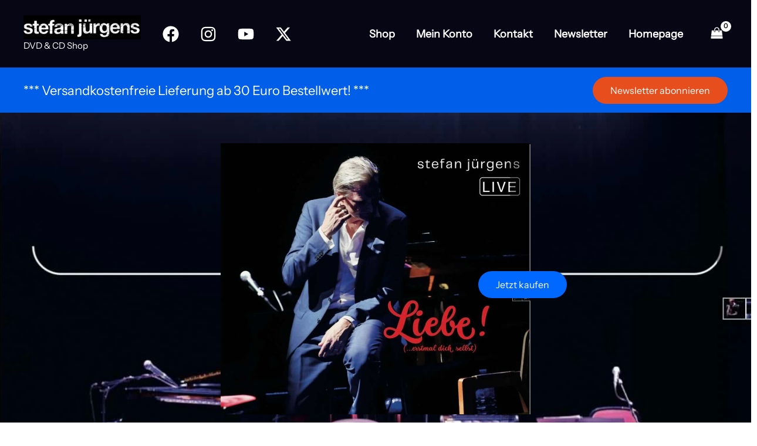

--- FILE ---
content_type: text/css
request_url: https://shop.stefanjuergens.com/wp-content/uploads/elementor/css/post-219.css?ver=1769106935
body_size: 12709
content:
.elementor-219 .elementor-element.elementor-element-e2b531f{--display:flex;--min-height:100vh;--flex-direction:column;--container-widget-width:100%;--container-widget-height:initial;--container-widget-flex-grow:0;--container-widget-align-self:initial;--flex-wrap-mobile:wrap;--justify-content:center;--overlay-opacity:0.2;--margin-top:100px;--margin-bottom:0px;--margin-left:0px;--margin-right:0px;--padding-top:80px;--padding-bottom:100px;--padding-left:40px;--padding-right:40px;}.elementor-219 .elementor-element.elementor-element-e2b531f:not(.elementor-motion-effects-element-type-background), .elementor-219 .elementor-element.elementor-element-e2b531f > .elementor-motion-effects-container > .elementor-motion-effects-layer{background-image:url("https://shop.stefanjuergens.com/wp-content/uploads/2025/06/Unknown-Kopie2.jpg");background-position:center center;background-repeat:no-repeat;background-size:cover;}.elementor-219 .elementor-element.elementor-element-e2b531f::before, .elementor-219 .elementor-element.elementor-element-e2b531f > .elementor-background-video-container::before, .elementor-219 .elementor-element.elementor-element-e2b531f > .e-con-inner > .elementor-background-video-container::before, .elementor-219 .elementor-element.elementor-element-e2b531f > .elementor-background-slideshow::before, .elementor-219 .elementor-element.elementor-element-e2b531f > .e-con-inner > .elementor-background-slideshow::before, .elementor-219 .elementor-element.elementor-element-e2b531f > .elementor-motion-effects-container > .elementor-motion-effects-layer::before{background-color:var( --e-global-color-astglobalcolor7 );--background-overlay:'';}.elementor-219 .elementor-element.elementor-element-5e98ae5{--display:flex;}.elementor-219 .elementor-element.elementor-element-c1b353c > .elementor-widget-container{margin:0px 0px 0px 0px;padding:0px 0px 0px 0px;}.elementor-219 .elementor-element.elementor-element-c1b353c .elementor-heading-title{color:var( --e-global-color-astglobalcolor5 );}.elementor-219 .elementor-element.elementor-element-589ddb3{width:var( --container-widget-width, 44% );max-width:44%;--container-widget-width:44%;--container-widget-flex-grow:0;}.elementor-219 .elementor-element.elementor-element-589ddb3 > .elementor-widget-container{margin:50px 0px 0px 0px;padding:0px 0px 0px 0px;}.elementor-219 .elementor-element.elementor-element-589ddb3.elementor-element{--align-self:center;}.elementor-219 .elementor-element.elementor-element-06cde6f > .elementor-widget-container{margin:-244px 0px 0px 500px;padding:0px 0px 0px 0px;}.elementor-219 .elementor-element.elementor-element-06cde6f.elementor-element{--align-self:center;}.elementor-219 .elementor-element.elementor-element-fd2e2db{--display:flex;--flex-direction:column;--container-widget-width:100%;--container-widget-height:initial;--container-widget-flex-grow:0;--container-widget-align-self:initial;--flex-wrap-mobile:wrap;--gap:0px 0px;--row-gap:0px;--column-gap:0px;--padding-top:50px;--padding-bottom:60px;--padding-left:40px;--padding-right:40px;}.elementor-219 .elementor-element.elementor-element-fae5f62{text-align:center;}.elementor-219 .elementor-element.elementor-element-8a88181{text-align:center;}.elementor-219 .elementor-element.elementor-element-d2db510{text-align:center;}.elementor-219 .elementor-element.elementor-element-3955d5b > .elementor-widget-container{margin:0px 0px 20px 0px;}.elementor-219 .elementor-element.elementor-element-3955d5b{text-align:center;}.elementor-219 .elementor-element.elementor-element-56eee2b{text-align:center;}.elementor-219 .elementor-element.elementor-element-3d88b46{--display:flex;--flex-direction:column;--container-widget-width:100%;--container-widget-height:initial;--container-widget-flex-grow:0;--container-widget-align-self:initial;--flex-wrap-mobile:wrap;--gap:20px 20px;--row-gap:20px;--column-gap:20px;--overlay-opacity:0.32;--margin-top:0px;--margin-bottom:0px;--margin-left:0px;--margin-right:0px;--padding-top:50px;--padding-bottom:50px;--padding-left:20px;--padding-right:20px;}.elementor-219 .elementor-element.elementor-element-3d88b46:not(.elementor-motion-effects-element-type-background), .elementor-219 .elementor-element.elementor-element-3d88b46 > .elementor-motion-effects-container > .elementor-motion-effects-layer{background-image:url("https://shop.stefanjuergens.com/wp-content/uploads/2025/06/cover_langstreckenlauf_1425407912.jpg");background-repeat:no-repeat;background-size:cover;}.elementor-219 .elementor-element.elementor-element-3d88b46::before, .elementor-219 .elementor-element.elementor-element-3d88b46 > .elementor-background-video-container::before, .elementor-219 .elementor-element.elementor-element-3d88b46 > .e-con-inner > .elementor-background-video-container::before, .elementor-219 .elementor-element.elementor-element-3d88b46 > .elementor-background-slideshow::before, .elementor-219 .elementor-element.elementor-element-3d88b46 > .e-con-inner > .elementor-background-slideshow::before, .elementor-219 .elementor-element.elementor-element-3d88b46 > .elementor-motion-effects-container > .elementor-motion-effects-layer::before{background-color:var( --e-global-color-astglobalcolor2 );--background-overlay:'';}.elementor-219 .elementor-element.elementor-element-56ace86{text-align:center;}.elementor-219 .elementor-element.elementor-element-56ace86 .elementor-heading-title{color:var( --e-global-color-astglobalcolor5 );}.elementor-219 .elementor-element.elementor-element-569d4b9{--display:flex;--flex-direction:row;--container-widget-width:initial;--container-widget-height:100%;--container-widget-flex-grow:1;--container-widget-align-self:stretch;--flex-wrap-mobile:wrap;--margin-top:20px;--margin-bottom:0px;--margin-left:0px;--margin-right:0px;--padding-top:0px;--padding-bottom:0px;--padding-left:0px;--padding-right:0px;}.elementor-219 .elementor-element.elementor-element-569d4b9.e-con{--align-self:center;}.elementor-219 .elementor-element.elementor-element-bcd80e4{--display:flex;--gap:20px 20px;--row-gap:20px;--column-gap:20px;--margin-top:0px;--margin-bottom:0px;--margin-left:0px;--margin-right:0px;--padding-top:0px;--padding-bottom:0px;--padding-left:0px;--padding-right:0px;}.elementor-219 .elementor-element.elementor-element-567687f .elementor-icon-list-icon i{color:var( --e-global-color-astglobalcolor5 );transition:color 0.3s;}.elementor-219 .elementor-element.elementor-element-567687f .elementor-icon-list-icon svg{fill:var( --e-global-color-astglobalcolor5 );transition:fill 0.3s;}.elementor-219 .elementor-element.elementor-element-567687f{--e-icon-list-icon-size:28px;--icon-vertical-offset:0px;}.elementor-219 .elementor-element.elementor-element-567687f .elementor-icon-list-item > .elementor-icon-list-text, .elementor-219 .elementor-element.elementor-element-567687f .elementor-icon-list-item > a{font-size:20px;}.elementor-219 .elementor-element.elementor-element-567687f .elementor-icon-list-text{color:var( --e-global-color-astglobalcolor5 );transition:color 0.3s;}.elementor-219 .elementor-element.elementor-element-89e126a{--display:flex;--gap:20px 20px;--row-gap:20px;--column-gap:20px;--margin-top:0px;--margin-bottom:0px;--margin-left:0px;--margin-right:0px;--padding-top:0px;--padding-bottom:0px;--padding-left:0px;--padding-right:0px;}.elementor-219 .elementor-element.elementor-element-76ebc91 .elementor-icon-list-icon i{color:var( --e-global-color-astglobalcolor5 );transition:color 0.3s;}.elementor-219 .elementor-element.elementor-element-76ebc91 .elementor-icon-list-icon svg{fill:var( --e-global-color-astglobalcolor5 );transition:fill 0.3s;}.elementor-219 .elementor-element.elementor-element-76ebc91{--e-icon-list-icon-size:28px;--icon-vertical-offset:0px;}.elementor-219 .elementor-element.elementor-element-76ebc91 .elementor-icon-list-item > .elementor-icon-list-text, .elementor-219 .elementor-element.elementor-element-76ebc91 .elementor-icon-list-item > a{font-size:20px;}.elementor-219 .elementor-element.elementor-element-76ebc91 .elementor-icon-list-text{color:var( --e-global-color-astglobalcolor5 );transition:color 0.3s;}:root{--page-title-display:none;}@media(min-width:768px){.elementor-219 .elementor-element.elementor-element-e2b531f{--content-width:1200px;}.elementor-219 .elementor-element.elementor-element-fd2e2db{--content-width:1200px;}.elementor-219 .elementor-element.elementor-element-569d4b9{--width:80%;}}@media(max-width:1024px){.elementor-219 .elementor-element.elementor-element-e2b531f{--min-height:0vh;--margin-top:140px;--margin-bottom:0px;--margin-left:0px;--margin-right:0px;--padding-top:70px;--padding-bottom:60px;--padding-left:32px;--padding-right:32px;}.elementor-219 .elementor-element.elementor-element-e2b531f:not(.elementor-motion-effects-element-type-background), .elementor-219 .elementor-element.elementor-element-e2b531f > .elementor-motion-effects-container > .elementor-motion-effects-layer{background-position:0px -14px;}.elementor-219 .elementor-element.elementor-element-e2b531f.e-con{--align-self:center;}.elementor-219 .elementor-element.elementor-element-589ddb3 > .elementor-widget-container{margin:40px 0px 0px 0px;padding:0px 0px 0px 0px;}.elementor-219 .elementor-element.elementor-element-589ddb3{--container-widget-width:70%;--container-widget-flex-grow:0;width:var( --container-widget-width, 70% );max-width:70%;}.elementor-219 .elementor-element.elementor-element-fd2e2db{--gap:05px 10px;--row-gap:05px;--column-gap:10px;--padding-top:50px;--padding-bottom:20px;--padding-left:32px;--padding-right:32px;}.elementor-219 .elementor-element.elementor-element-3955d5b > .elementor-widget-container{margin:0px 0px 20px 0px;}.elementor-219 .elementor-element.elementor-element-3955d5b{text-align:center;}.elementor-219 .elementor-element.elementor-element-56eee2b > .elementor-widget-container{margin:0px 0px 10px 0px;}.elementor-219 .elementor-element.elementor-element-3d88b46:not(.elementor-motion-effects-element-type-background), .elementor-219 .elementor-element.elementor-element-3d88b46 > .elementor-motion-effects-container > .elementor-motion-effects-layer{background-position:center center;}.elementor-219 .elementor-element.elementor-element-569d4b9{--flex-direction:row;--container-widget-width:initial;--container-widget-height:100%;--container-widget-flex-grow:1;--container-widget-align-self:stretch;--flex-wrap-mobile:wrap;}.elementor-219 .elementor-element.elementor-element-bcd80e4{--flex-direction:column;--container-widget-width:100%;--container-widget-height:initial;--container-widget-flex-grow:0;--container-widget-align-self:initial;--flex-wrap-mobile:wrap;}}@media(max-width:767px){.elementor-219 .elementor-element.elementor-element-e2b531f{--min-height:0vh;--margin-top:30px;--margin-bottom:0px;--margin-left:0px;--margin-right:0px;--padding-top:150px;--padding-bottom:64px;--padding-left:24px;--padding-right:24px;}.elementor-219 .elementor-element.elementor-element-e2b531f:not(.elementor-motion-effects-element-type-background), .elementor-219 .elementor-element.elementor-element-e2b531f > .elementor-motion-effects-container > .elementor-motion-effects-layer{background-position:0px 2px;}.elementor-219 .elementor-element.elementor-element-5e98ae5{--margin-top:20px;--margin-bottom:0px;--margin-left:0px;--margin-right:0px;--padding-top:0px;--padding-bottom:0px;--padding-left:0px;--padding-right:0px;}.elementor-219 .elementor-element.elementor-element-c1b353c .elementor-heading-title{font-size:16px;}.elementor-219 .elementor-element.elementor-element-589ddb3{--container-widget-width:90%;--container-widget-flex-grow:0;width:var( --container-widget-width, 90% );max-width:90%;}.elementor-219 .elementor-element.elementor-element-589ddb3 img{width:100%;}.elementor-219 .elementor-element.elementor-element-06cde6f > .elementor-widget-container{margin:-158px 0px 0px 0px;}.elementor-219 .elementor-element.elementor-element-fd2e2db{--gap:5px 0px;--row-gap:5px;--column-gap:0px;--padding-top:20px;--padding-bottom:20px;--padding-left:24px;--padding-right:24px;}.elementor-219 .elementor-element.elementor-element-552b8ea > .elementor-widget-container{margin:0px 0px 0px 0px;padding:0px 0px 0px 0px;}.elementor-219 .elementor-element.elementor-element-552b8ea.elementor-element{--align-self:center;}.elementor-219 .elementor-element.elementor-element-3955d5b .elementor-heading-title{font-size:16px;}.elementor-219 .elementor-element.elementor-element-56eee2b .elementor-heading-title{font-size:16px;}.elementor-219 .elementor-element.elementor-element-56ace86 .elementor-heading-title{font-size:20px;}.elementor-219 .elementor-element.elementor-element-569d4b9{--flex-direction:column;--container-widget-width:100%;--container-widget-height:initial;--container-widget-flex-grow:0;--container-widget-align-self:initial;--flex-wrap-mobile:wrap;}}

--- FILE ---
content_type: text/javascript
request_url: https://shop.stefanjuergens.com/wp-content/themes/astra/assets/js/minified/add-to-cart-quantity-btn.min.js?ver=4.12.0
body_size: 4568
content:
window.addEventListener("load",function(t){astrawpWooQuantityButtons(),quantityInput()});let astraminiCarttargetNodes=document.querySelectorAll(".ast-site-header-cart");function astrawpWooQuantityButtons(l){document.querySelector(".woocommerce div.product form.cart");l=l||".qty",$quantityBoxesWrap=document.querySelectorAll("div.quantity:not(.elementor-widget-woocommerce-cart .quantity):not(.buttons_added), td.quantity:not(.elementor-widget-woocommerce-cart .quantity):not(.buttons_added)");for(var t=0;t<$quantityBoxesWrap.length;t++){var e=$quantityBoxesWrap[t],a=e.querySelector(l);if(a&&"date"!==a.getAttribute("type")&&"hidden"!==a.getAttribute("type")){$qty_parent=a.parentElement,document.querySelectorAll(".ast-qty-placeholder")?.forEach(t=>t?.remove()),$qty_parent.classList.add("buttons_added");var n=`<span class="screen-reader-text">${astra_qty_btn.minus_qty}</span><a href="javascript:void(0)" id="minus_qty-${t}" class="minus %s">-</a>`,r=`<span class="screen-reader-text">${astra_qty_btn.plus_qty}</span><a href="javascript:void(0)" id="plus_qty-${t}" class="plus %s">+</a>`;if("vertical-icon"===astra_qty_btn.style_type)$qty_parent.classList.add("ast-vertical-style-applied"),a.classList.add("vertical-icons-applied"),$qty_parent.insertAdjacentHTML("beforeend",n.replace("%s","ast-vertical-icon")+r.replace("%s","ast-vertical-icon"));else{let t="";"no-internal-border"===astra_qty_btn.style_type&&(a.classList.add("ast-no-internal-border"),t="no-internal-border"),$qty_parent.insertAdjacentHTML("afterbegin",n.replace("%s",t)),$qty_parent.insertAdjacentHTML("beforeend",r.replace("%s",t))}$quantityEach=document.querySelectorAll("input"+l+":not(.product-quantity)");for(var s=0;s<$quantityEach.length;s++){var o=$quantityEach[s],i=o.getAttribute("min");i&&0<i&&parseFloat(o.value)<i&&(o.value=i)}a=document.getElementsByTagName("BODY")[0],n=document.getElementsByClassName("cart")[0];if(a.classList.contains("single-product")&&n&&!n.classList.contains("grouped_form")){let e=document.querySelector(".woocommerce input[type=number].qty");e&&e.addEventListener("keyup",function(){var t=e.value;e.value=t})}for(var u=e.querySelectorAll(".plus, .minus"),c=0;c<u.length;c++)u[c].addEventListener("click",function(t){var e,a=t.target.parentElement.querySelector(l),n=parseFloat(a.value),r=parseFloat(a.getAttribute("max")),s=parseFloat(a.getAttribute("min")),o=parseFloat(a.getAttribute("step")),i=Number.isInteger(o),n=n||0,r=r||"",s=s||0,o=o||1,r=(t.target.classList.contains("plus")?r&&(r===n||n>Number(r))?a.value=r:(e=n+parseFloat(o),a.value=i?e:e.toFixed(1)):s&&(s===n||n<s)?a.value=s:0<n&&(e=n-parseFloat(o),a.value=i?e:e.toFixed(1)),new Event("change",{bubbles:!0})),u=(a.dispatchEvent(r),document.getElementsByName("update_cart"));if(0<u.length)for(var c=0;c<u.length;c++)u[c].disabled=!1,u[c].click();s=a.value,n=a.getAttribute("name").replace(/cart\[([\w]+)\]\[qty\]/g,"$1");sendAjaxQuantityRequest(t.currentTarget,s,n)},!1)}}}function sendAjaxQuantityRequest(t,a,n){let r=t.closest(".woocommerce-mini-cart");if(r&&astra&&astra.single_product_qty_ajax_nonce&&astra.ajax_url){t=astra.single_product_qty_ajax_nonce;r.classList.add("ajax-mini-cart-qty-loading");let e=new XMLHttpRequest;e.open("POST",astra.ajax_url,!0),e.setRequestHeader("Content-Type","application/x-www-form-urlencoded"),e.send("action=astra_add_cart_single_product_quantity&hash="+n+"&quantity="+a+"&qtyNonce="+t),e.onload=function(){var t;e.readyState==XMLHttpRequest.DONE&&(200<=e.status||400<=e.status)&&((t=document.createEvent("HTMLEvents")).initEvent("wc_fragment_refresh",!0,!1),document.body.dispatchEvent(t),setTimeout(()=>{r.classList.remove("ajax-mini-cart-qty-loading")},500))}}}astraminiCarttargetNodes.forEach(function(t){var e;null!=t&&(e={attributes:!1,childList:!0,subtree:!0},new MutationObserver(()=>{astrawpWooQuantityButtons(),quantityInput()}).observe(t,e))}),jQuery(function(t){t(document.body).on("wc_fragments_refreshed",function(){astrawpWooQuantityButtons(),quantityInput()})}),setTimeout(()=>{var t=XMLHttpRequest.prototype.send;XMLHttpRequest.prototype.send=function(){return this.addEventListener("load",function(){astrawpWooQuantityButtons()}),t.apply(this,arguments)}},2e3);let typingTimer,doneTypingInterval=500;function quantityInput(){document.querySelector(".woocommerce-mini-cart")&&document.querySelectorAll(".input-text.qty").forEach(t=>{t.addEventListener("keyup",a=>{"Tab"!==a.key&&9!==a.keyCode&&(clearTimeout(typingTimer),t.value)&&(typingTimer=setTimeout(()=>{var t=a.target.value,e=a.target.getAttribute("name").replace(/cart\[([\w]+)\]\[qty\]/g,"$1");t&&sendAjaxQuantityRequest(a.target,t,e)},doneTypingInterval))})})}